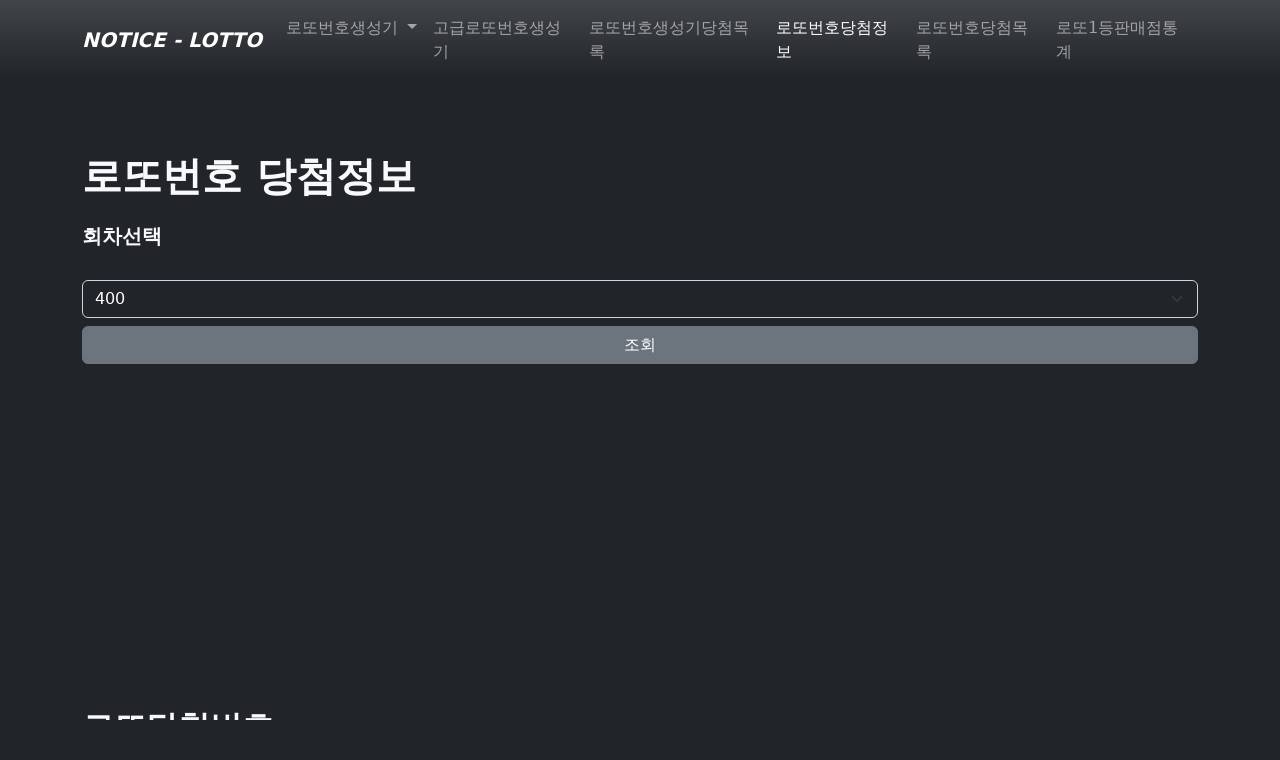

--- FILE ---
content_type: text/html;charset=UTF-8
request_url: https://noticedev.com/lotto/rounds/?roundId=400
body_size: 12509
content:
<!DOCTYPE html>
<html>
<head>
    <!-- Google tag (gtag.js) -->
    <script async src="https://www.googletagmanager.com/gtag/js?id=G-07PXEYF9GQ"></script>
    <script>
        window.dataLayer = window.dataLayer || [];
        function gtag(){dataLayer.push(arguments);}
        gtag('js', new Date());

        gtag('config', 'G-07PXEYF9GQ');
    </script>
    <meta charset="UTF-8">
    <meta name="viewport" content="width=device-width, initial-scale=1, shrink-to-fit=no">
    <meta http-equiv="content-language" content="ko" />

    <link rel="stylesheet" href="https://cdn.jsdelivr.net/npm/bootstrap@5.2.2/dist/css/bootstrap.min.css" integrity="sha384-Zenh87qX5JnK2Jl0vWa8Ck2rdkQ2Bzep5IDxbcnCeuOxjzrPF/et3URy9Bv1WTRi" crossorigin="anonymous">
    <link rel="stylesheet" href="https://cdnjs.cloudflare.com/ajax/libs/font-awesome/4.7.0/css/font-awesome.min.css">
    <link rel="stylesheet" type="text/css" href="/css/style.css">

    <link rel="apple-touch-icon" sizes="120x120" href="/apple-touch-icon.png">
    <link rel="icon" type="image/png" sizes="32x32" href="/favicon-32x32.png">
    <link rel="icon" type="image/png" sizes="16x16" href="/favicon-16x16.png">
    <link rel="manifest" href="/site.webmanifest">
    <link rel="mask-icon" href="/safari-pinned-tab.svg" color="#5bbad5">
    <meta name="msapplication-TileColor" content="#da532c">
    <meta name="theme-color" content="#ffffff">

    <script async src="https://pagead2.googlesyndication.com/pagead/js/adsbygoogle.js?client=ca-pub-7650634137819060"
            crossorigin="anonymous"></script>

    <meta name="naver-site-verification" content="ccc4785c2f5bc48a97f447fd9c9107aeec01e788" />

    <script async custom-element="amp-auto-ads"
            src="https://cdn.ampproject.org/v0/amp-auto-ads-0.1.js">
    </script>

    <script src="https://cdn.jsdelivr.net/npm/bootstrap@5.2.2/dist/js/bootstrap.bundle.min.js" integrity="sha384-OERcA2EqjJCMA+/3y+gxIOqMEjwtxJY7qPCqsdltbNJuaOe923+mo//f6V8Qbsw3" crossorigin="anonymous"></script>
    <script src="https://cdn.jsdelivr.net/npm/@popperjs/core@2.11.6/dist/umd/popper.min.js" integrity="sha384-oBqDVmMz9ATKxIep9tiCxS/Z9fNfEXiDAYTujMAeBAsjFuCZSmKbSSUnQlmh/jp3" crossorigin="anonymous"></script>
    <script src="https://cdn.jsdelivr.net/npm/bootstrap@5.2.2/dist/js/bootstrap.min.js" integrity="sha384-IDwe1+LCz02ROU9k972gdyvl+AESN10+x7tBKgc9I5HFtuNz0wWnPclzo6p9vxnk" crossorigin="anonymous"></script>
    <script src="https://code.jquery.com/jquery-3.6.0.min.js"></script>
    
    <title>로또번호 당첨정보 - Notice Lotto</title>
    <meta name="description" content="로또번호 당첨정보를 최신 회차까지 회차별로 표시합니다. 당첨 순위에 따라 실제 수령할 수 있는 금액을 표시합니다. Notice Lotto"/>
    <meta name="keywords" content="400 로또, 로또번호 당첨정보, 로또 당첨번호, 로또 실수령액, 로또1등 당첨개수"/>
    <meta name="author" content="Notice Dev"/>
    <meta name="og:site_name" content="Notice Lotto"/>
    <meta name="og:title" content="로또번호 당첨정보"/>
    <meta name="og:description" content="로또번호 당첨정보를 최신 회차까지 회차별로 표시합니다. 당첨 순위에 따라 실제 수령할 수 있는 금액을 표시합니다. Notice Lotto"/>
    <meta name="og:type" content="website"/>
    <meta name="og:url" content="https://www.noticedev.com/lotto/rounds/"/>
    <link rel="canonical" href="https://www.noticedev.com/lotto/rounds/"/>
    <!--    <link rel="canonical" th:href="@{|https://www.noticedev.com/lotto/rounds/?roundId=${roundDto.roundId}|}"/>-->

</head>
<body class="bg-dark text-light">

    <amp-auto-ads type="adsense"
                  data-ad-client="ca-pub-7650634137819060">
    </amp-auto-ads>

    <nav class="navbar navbar-expand-md navbar-dark bg-gradient">
        <div class="container">
            <a class="navbar-brand" href="/"><strong><i>NOTICE - LOTTO</i></strong></a>
            <button class="navbar-toggler" type="button" data-bs-toggle="collapse"
                    data-bs-target="#navbarSupportedContent" aria-controls="navbarSupportedContent"
                    aria-expanded="false" aria-label="Toggle navigation">
                <span class="navbar-toggler-icon"></span>
            </button>

            <div class="collapse navbar-collapse" id="navbarSupportedContent">
                <ul class="navbar-nav me-auto mb-2 mb-md-0">
                    <li class="nav-item dropdown">
                        <a class="nav-link dropdown-toggle" href="#" id="navbarGenerator" role="button" data-bs-toggle="dropdown" aria-expanded="false">
                            로또번호생성기
                        </a>
                        <ul class="dropdown-menu bg-dark bg-opacity-75" aria-labelledby="navbarGenerator">
                            <li><a class="dropdown-item text-secondary" href="/lotto/generators/">로또번호생성기</a></li>
                            <li><a class="dropdown-item text-secondary" href="/lotto/generators/include/">로또번호포함생성기</a></li>
                            <li><a class="dropdown-item text-secondary" href="/lotto/generators/except/">로또번호제외생성기</a></li>
                            <li><a class="dropdown-item text-secondary" href="/lotto/generators/multi/">로또번호다수생성기</a></li>
                            <li><a class="dropdown-item text-secondary" href="/lotto/generators/scope/">로또번호범위생성기</a></li>
                        </ul>
                    </li>
                    <li class="nav-item">
                        <a class="nav-link"
                           href="/lotto/generators/expert/">고급로또번호생성기</a>
                    </li>
                    <li class="nav-item">
                        <a class="nav-link"
                           href="/lotto/generators/list/">로또번호생성기당첨목록</a>
                    </li>
                    <li class="nav-item">
                        <a class="nav-link active"
                           href="/lotto/rounds/">로또번호당첨정보</a>
                    </li>
                    <li class="nav-item">
                        <a class="nav-link"
                           href="/lotto/rounds/list/">로또번호당첨목록</a>
                    </li>
                    <li class="nav-item">
                        <a class="nav-link"
                           href="/lotto/stores/">로또1등판매점통계</a>
                    </li>
                </ul>
            </div>
        </div>
    </nav>

    <ins class="kakao_ad_area" style="display:none;"
         data-ad-unit = "DAN-Ul1iyDnejR1Hbp1v"
         data-ad-width = "320"
         data-ad-height = "50"></ins>
    <script type="text/javascript" src="//t1.daumcdn.net/kas/static/ba.min.js" async></script>

    <br><br>
    <div>
    <div class="container">
        <p><h1 class="mt-4 mb-4"><strong><a class="text-decoration-none text-light" href="/lotto/rounds/">로또번호 당첨정보</a></strong></h1></p>
        <div class="form-group mt-3 mb-3">
            <p><h5><strong>회차선택</strong></h5></p>
            <form method="get" action="/lotto/rounds/">
                <div class="input-group mt-2 mb-2">
                    <select name="roundId" id="roundId" class="form-select text-center bg-dark text-white mt-3">
                        <option value="1198">1198</option>
                        <option value="1197">1197</option>
                        <option value="1196">1196</option>
                        <option value="1195">1195</option>
                        <option value="1194">1194</option>
                        <option value="1193">1193</option>
                        <option value="1192">1192</option>
                        <option value="1191">1191</option>
                        <option value="1190">1190</option>
                        <option value="1189">1189</option>
                        <option value="1188">1188</option>
                        <option value="1187">1187</option>
                        <option value="1186">1186</option>
                        <option value="1185">1185</option>
                        <option value="1184">1184</option>
                        <option value="1183">1183</option>
                        <option value="1182">1182</option>
                        <option value="1181">1181</option>
                        <option value="1180">1180</option>
                        <option value="1179">1179</option>
                        <option value="1178">1178</option>
                        <option value="1177">1177</option>
                        <option value="1176">1176</option>
                        <option value="1175">1175</option>
                        <option value="1174">1174</option>
                        <option value="1173">1173</option>
                        <option value="1172">1172</option>
                        <option value="1171">1171</option>
                        <option value="1170">1170</option>
                        <option value="1169">1169</option>
                        <option value="1168">1168</option>
                        <option value="1167">1167</option>
                        <option value="1166">1166</option>
                        <option value="1165">1165</option>
                        <option value="1164">1164</option>
                        <option value="1163">1163</option>
                        <option value="1162">1162</option>
                        <option value="1161">1161</option>
                        <option value="1160">1160</option>
                        <option value="1159">1159</option>
                        <option value="1158">1158</option>
                        <option value="1157">1157</option>
                        <option value="1156">1156</option>
                        <option value="1155">1155</option>
                        <option value="1154">1154</option>
                        <option value="1153">1153</option>
                        <option value="1152">1152</option>
                        <option value="1151">1151</option>
                        <option value="1150">1150</option>
                        <option value="1149">1149</option>
                        <option value="1148">1148</option>
                        <option value="1147">1147</option>
                        <option value="1146">1146</option>
                        <option value="1145">1145</option>
                        <option value="1144">1144</option>
                        <option value="1143">1143</option>
                        <option value="1142">1142</option>
                        <option value="1141">1141</option>
                        <option value="1140">1140</option>
                        <option value="1139">1139</option>
                        <option value="1138">1138</option>
                        <option value="1137">1137</option>
                        <option value="1136">1136</option>
                        <option value="1135">1135</option>
                        <option value="1134">1134</option>
                        <option value="1133">1133</option>
                        <option value="1132">1132</option>
                        <option value="1131">1131</option>
                        <option value="1130">1130</option>
                        <option value="1129">1129</option>
                        <option value="1128">1128</option>
                        <option value="1127">1127</option>
                        <option value="1126">1126</option>
                        <option value="1125">1125</option>
                        <option value="1124">1124</option>
                        <option value="1123">1123</option>
                        <option value="1122">1122</option>
                        <option value="1121">1121</option>
                        <option value="1120">1120</option>
                        <option value="1119">1119</option>
                        <option value="1118">1118</option>
                        <option value="1117">1117</option>
                        <option value="1116">1116</option>
                        <option value="1115">1115</option>
                        <option value="1114">1114</option>
                        <option value="1113">1113</option>
                        <option value="1112">1112</option>
                        <option value="1111">1111</option>
                        <option value="1110">1110</option>
                        <option value="1109">1109</option>
                        <option value="1108">1108</option>
                        <option value="1107">1107</option>
                        <option value="1106">1106</option>
                        <option value="1105">1105</option>
                        <option value="1104">1104</option>
                        <option value="1103">1103</option>
                        <option value="1102">1102</option>
                        <option value="1101">1101</option>
                        <option value="1100">1100</option>
                        <option value="1099">1099</option>
                        <option value="1098">1098</option>
                        <option value="1097">1097</option>
                        <option value="1096">1096</option>
                        <option value="1095">1095</option>
                        <option value="1094">1094</option>
                        <option value="1093">1093</option>
                        <option value="1092">1092</option>
                        <option value="1091">1091</option>
                        <option value="1090">1090</option>
                        <option value="1089">1089</option>
                        <option value="1088">1088</option>
                        <option value="1087">1087</option>
                        <option value="1086">1086</option>
                        <option value="1085">1085</option>
                        <option value="1084">1084</option>
                        <option value="1083">1083</option>
                        <option value="1082">1082</option>
                        <option value="1081">1081</option>
                        <option value="1080">1080</option>
                        <option value="1079">1079</option>
                        <option value="1078">1078</option>
                        <option value="1077">1077</option>
                        <option value="1076">1076</option>
                        <option value="1075">1075</option>
                        <option value="1074">1074</option>
                        <option value="1073">1073</option>
                        <option value="1072">1072</option>
                        <option value="1071">1071</option>
                        <option value="1070">1070</option>
                        <option value="1069">1069</option>
                        <option value="1068">1068</option>
                        <option value="1067">1067</option>
                        <option value="1066">1066</option>
                        <option value="1065">1065</option>
                        <option value="1064">1064</option>
                        <option value="1063">1063</option>
                        <option value="1062">1062</option>
                        <option value="1061">1061</option>
                        <option value="1060">1060</option>
                        <option value="1059">1059</option>
                        <option value="1058">1058</option>
                        <option value="1057">1057</option>
                        <option value="1056">1056</option>
                        <option value="1055">1055</option>
                        <option value="1054">1054</option>
                        <option value="1053">1053</option>
                        <option value="1052">1052</option>
                        <option value="1051">1051</option>
                        <option value="1050">1050</option>
                        <option value="1049">1049</option>
                        <option value="1048">1048</option>
                        <option value="1047">1047</option>
                        <option value="1046">1046</option>
                        <option value="1045">1045</option>
                        <option value="1044">1044</option>
                        <option value="1043">1043</option>
                        <option value="1042">1042</option>
                        <option value="1041">1041</option>
                        <option value="1040">1040</option>
                        <option value="1039">1039</option>
                        <option value="1038">1038</option>
                        <option value="1037">1037</option>
                        <option value="1036">1036</option>
                        <option value="1035">1035</option>
                        <option value="1034">1034</option>
                        <option value="1033">1033</option>
                        <option value="1032">1032</option>
                        <option value="1031">1031</option>
                        <option value="1030">1030</option>
                        <option value="1029">1029</option>
                        <option value="1028">1028</option>
                        <option value="1027">1027</option>
                        <option value="1026">1026</option>
                        <option value="1025">1025</option>
                        <option value="1024">1024</option>
                        <option value="1023">1023</option>
                        <option value="1022">1022</option>
                        <option value="1021">1021</option>
                        <option value="1020">1020</option>
                        <option value="1019">1019</option>
                        <option value="1018">1018</option>
                        <option value="1017">1017</option>
                        <option value="1016">1016</option>
                        <option value="1015">1015</option>
                        <option value="1014">1014</option>
                        <option value="1013">1013</option>
                        <option value="1012">1012</option>
                        <option value="1011">1011</option>
                        <option value="1010">1010</option>
                        <option value="1009">1009</option>
                        <option value="1008">1008</option>
                        <option value="1007">1007</option>
                        <option value="1006">1006</option>
                        <option value="1005">1005</option>
                        <option value="1004">1004</option>
                        <option value="1003">1003</option>
                        <option value="1002">1002</option>
                        <option value="1001">1001</option>
                        <option value="1000">1000</option>
                        <option value="999">999</option>
                        <option value="998">998</option>
                        <option value="997">997</option>
                        <option value="996">996</option>
                        <option value="995">995</option>
                        <option value="994">994</option>
                        <option value="993">993</option>
                        <option value="992">992</option>
                        <option value="991">991</option>
                        <option value="990">990</option>
                        <option value="989">989</option>
                        <option value="988">988</option>
                        <option value="987">987</option>
                        <option value="986">986</option>
                        <option value="985">985</option>
                        <option value="984">984</option>
                        <option value="983">983</option>
                        <option value="982">982</option>
                        <option value="981">981</option>
                        <option value="980">980</option>
                        <option value="979">979</option>
                        <option value="978">978</option>
                        <option value="977">977</option>
                        <option value="976">976</option>
                        <option value="975">975</option>
                        <option value="974">974</option>
                        <option value="973">973</option>
                        <option value="972">972</option>
                        <option value="971">971</option>
                        <option value="970">970</option>
                        <option value="969">969</option>
                        <option value="968">968</option>
                        <option value="967">967</option>
                        <option value="966">966</option>
                        <option value="965">965</option>
                        <option value="964">964</option>
                        <option value="963">963</option>
                        <option value="962">962</option>
                        <option value="961">961</option>
                        <option value="960">960</option>
                        <option value="959">959</option>
                        <option value="958">958</option>
                        <option value="957">957</option>
                        <option value="956">956</option>
                        <option value="955">955</option>
                        <option value="954">954</option>
                        <option value="953">953</option>
                        <option value="952">952</option>
                        <option value="951">951</option>
                        <option value="950">950</option>
                        <option value="949">949</option>
                        <option value="948">948</option>
                        <option value="947">947</option>
                        <option value="946">946</option>
                        <option value="945">945</option>
                        <option value="944">944</option>
                        <option value="943">943</option>
                        <option value="942">942</option>
                        <option value="941">941</option>
                        <option value="940">940</option>
                        <option value="939">939</option>
                        <option value="938">938</option>
                        <option value="937">937</option>
                        <option value="936">936</option>
                        <option value="935">935</option>
                        <option value="934">934</option>
                        <option value="933">933</option>
                        <option value="932">932</option>
                        <option value="931">931</option>
                        <option value="930">930</option>
                        <option value="929">929</option>
                        <option value="928">928</option>
                        <option value="927">927</option>
                        <option value="926">926</option>
                        <option value="925">925</option>
                        <option value="924">924</option>
                        <option value="923">923</option>
                        <option value="922">922</option>
                        <option value="921">921</option>
                        <option value="920">920</option>
                        <option value="919">919</option>
                        <option value="918">918</option>
                        <option value="917">917</option>
                        <option value="916">916</option>
                        <option value="915">915</option>
                        <option value="914">914</option>
                        <option value="913">913</option>
                        <option value="912">912</option>
                        <option value="911">911</option>
                        <option value="910">910</option>
                        <option value="909">909</option>
                        <option value="908">908</option>
                        <option value="907">907</option>
                        <option value="906">906</option>
                        <option value="905">905</option>
                        <option value="904">904</option>
                        <option value="903">903</option>
                        <option value="902">902</option>
                        <option value="901">901</option>
                        <option value="900">900</option>
                        <option value="899">899</option>
                        <option value="898">898</option>
                        <option value="897">897</option>
                        <option value="896">896</option>
                        <option value="895">895</option>
                        <option value="894">894</option>
                        <option value="893">893</option>
                        <option value="892">892</option>
                        <option value="891">891</option>
                        <option value="890">890</option>
                        <option value="889">889</option>
                        <option value="888">888</option>
                        <option value="887">887</option>
                        <option value="886">886</option>
                        <option value="885">885</option>
                        <option value="884">884</option>
                        <option value="883">883</option>
                        <option value="882">882</option>
                        <option value="881">881</option>
                        <option value="880">880</option>
                        <option value="879">879</option>
                        <option value="878">878</option>
                        <option value="877">877</option>
                        <option value="876">876</option>
                        <option value="875">875</option>
                        <option value="874">874</option>
                        <option value="873">873</option>
                        <option value="872">872</option>
                        <option value="871">871</option>
                        <option value="870">870</option>
                        <option value="869">869</option>
                        <option value="868">868</option>
                        <option value="867">867</option>
                        <option value="866">866</option>
                        <option value="865">865</option>
                        <option value="864">864</option>
                        <option value="863">863</option>
                        <option value="862">862</option>
                        <option value="861">861</option>
                        <option value="860">860</option>
                        <option value="859">859</option>
                        <option value="858">858</option>
                        <option value="857">857</option>
                        <option value="856">856</option>
                        <option value="855">855</option>
                        <option value="854">854</option>
                        <option value="853">853</option>
                        <option value="852">852</option>
                        <option value="851">851</option>
                        <option value="850">850</option>
                        <option value="849">849</option>
                        <option value="848">848</option>
                        <option value="847">847</option>
                        <option value="846">846</option>
                        <option value="845">845</option>
                        <option value="844">844</option>
                        <option value="843">843</option>
                        <option value="842">842</option>
                        <option value="841">841</option>
                        <option value="840">840</option>
                        <option value="839">839</option>
                        <option value="838">838</option>
                        <option value="837">837</option>
                        <option value="836">836</option>
                        <option value="835">835</option>
                        <option value="834">834</option>
                        <option value="833">833</option>
                        <option value="832">832</option>
                        <option value="831">831</option>
                        <option value="830">830</option>
                        <option value="829">829</option>
                        <option value="828">828</option>
                        <option value="827">827</option>
                        <option value="826">826</option>
                        <option value="825">825</option>
                        <option value="824">824</option>
                        <option value="823">823</option>
                        <option value="822">822</option>
                        <option value="821">821</option>
                        <option value="820">820</option>
                        <option value="819">819</option>
                        <option value="818">818</option>
                        <option value="817">817</option>
                        <option value="816">816</option>
                        <option value="815">815</option>
                        <option value="814">814</option>
                        <option value="813">813</option>
                        <option value="812">812</option>
                        <option value="811">811</option>
                        <option value="810">810</option>
                        <option value="809">809</option>
                        <option value="808">808</option>
                        <option value="807">807</option>
                        <option value="806">806</option>
                        <option value="805">805</option>
                        <option value="804">804</option>
                        <option value="803">803</option>
                        <option value="802">802</option>
                        <option value="801">801</option>
                        <option value="800">800</option>
                        <option value="799">799</option>
                        <option value="798">798</option>
                        <option value="797">797</option>
                        <option value="796">796</option>
                        <option value="795">795</option>
                        <option value="794">794</option>
                        <option value="793">793</option>
                        <option value="792">792</option>
                        <option value="791">791</option>
                        <option value="790">790</option>
                        <option value="789">789</option>
                        <option value="788">788</option>
                        <option value="787">787</option>
                        <option value="786">786</option>
                        <option value="785">785</option>
                        <option value="784">784</option>
                        <option value="783">783</option>
                        <option value="782">782</option>
                        <option value="781">781</option>
                        <option value="780">780</option>
                        <option value="779">779</option>
                        <option value="778">778</option>
                        <option value="777">777</option>
                        <option value="776">776</option>
                        <option value="775">775</option>
                        <option value="774">774</option>
                        <option value="773">773</option>
                        <option value="772">772</option>
                        <option value="771">771</option>
                        <option value="770">770</option>
                        <option value="769">769</option>
                        <option value="768">768</option>
                        <option value="767">767</option>
                        <option value="766">766</option>
                        <option value="765">765</option>
                        <option value="764">764</option>
                        <option value="763">763</option>
                        <option value="762">762</option>
                        <option value="761">761</option>
                        <option value="760">760</option>
                        <option value="759">759</option>
                        <option value="758">758</option>
                        <option value="757">757</option>
                        <option value="756">756</option>
                        <option value="755">755</option>
                        <option value="754">754</option>
                        <option value="753">753</option>
                        <option value="752">752</option>
                        <option value="751">751</option>
                        <option value="750">750</option>
                        <option value="749">749</option>
                        <option value="748">748</option>
                        <option value="747">747</option>
                        <option value="746">746</option>
                        <option value="745">745</option>
                        <option value="744">744</option>
                        <option value="743">743</option>
                        <option value="742">742</option>
                        <option value="741">741</option>
                        <option value="740">740</option>
                        <option value="739">739</option>
                        <option value="738">738</option>
                        <option value="737">737</option>
                        <option value="736">736</option>
                        <option value="735">735</option>
                        <option value="734">734</option>
                        <option value="733">733</option>
                        <option value="732">732</option>
                        <option value="731">731</option>
                        <option value="730">730</option>
                        <option value="729">729</option>
                        <option value="728">728</option>
                        <option value="727">727</option>
                        <option value="726">726</option>
                        <option value="725">725</option>
                        <option value="724">724</option>
                        <option value="723">723</option>
                        <option value="722">722</option>
                        <option value="721">721</option>
                        <option value="720">720</option>
                        <option value="719">719</option>
                        <option value="718">718</option>
                        <option value="717">717</option>
                        <option value="716">716</option>
                        <option value="715">715</option>
                        <option value="714">714</option>
                        <option value="713">713</option>
                        <option value="712">712</option>
                        <option value="711">711</option>
                        <option value="710">710</option>
                        <option value="709">709</option>
                        <option value="708">708</option>
                        <option value="707">707</option>
                        <option value="706">706</option>
                        <option value="705">705</option>
                        <option value="704">704</option>
                        <option value="703">703</option>
                        <option value="702">702</option>
                        <option value="701">701</option>
                        <option value="700">700</option>
                        <option value="699">699</option>
                        <option value="698">698</option>
                        <option value="697">697</option>
                        <option value="696">696</option>
                        <option value="695">695</option>
                        <option value="694">694</option>
                        <option value="693">693</option>
                        <option value="692">692</option>
                        <option value="691">691</option>
                        <option value="690">690</option>
                        <option value="689">689</option>
                        <option value="688">688</option>
                        <option value="687">687</option>
                        <option value="686">686</option>
                        <option value="685">685</option>
                        <option value="684">684</option>
                        <option value="683">683</option>
                        <option value="682">682</option>
                        <option value="681">681</option>
                        <option value="680">680</option>
                        <option value="679">679</option>
                        <option value="678">678</option>
                        <option value="677">677</option>
                        <option value="676">676</option>
                        <option value="675">675</option>
                        <option value="674">674</option>
                        <option value="673">673</option>
                        <option value="672">672</option>
                        <option value="671">671</option>
                        <option value="670">670</option>
                        <option value="669">669</option>
                        <option value="668">668</option>
                        <option value="667">667</option>
                        <option value="666">666</option>
                        <option value="665">665</option>
                        <option value="664">664</option>
                        <option value="663">663</option>
                        <option value="662">662</option>
                        <option value="661">661</option>
                        <option value="660">660</option>
                        <option value="659">659</option>
                        <option value="658">658</option>
                        <option value="657">657</option>
                        <option value="656">656</option>
                        <option value="655">655</option>
                        <option value="654">654</option>
                        <option value="653">653</option>
                        <option value="652">652</option>
                        <option value="651">651</option>
                        <option value="650">650</option>
                        <option value="649">649</option>
                        <option value="648">648</option>
                        <option value="647">647</option>
                        <option value="646">646</option>
                        <option value="645">645</option>
                        <option value="644">644</option>
                        <option value="643">643</option>
                        <option value="642">642</option>
                        <option value="641">641</option>
                        <option value="640">640</option>
                        <option value="639">639</option>
                        <option value="638">638</option>
                        <option value="637">637</option>
                        <option value="636">636</option>
                        <option value="635">635</option>
                        <option value="634">634</option>
                        <option value="633">633</option>
                        <option value="632">632</option>
                        <option value="631">631</option>
                        <option value="630">630</option>
                        <option value="629">629</option>
                        <option value="628">628</option>
                        <option value="627">627</option>
                        <option value="626">626</option>
                        <option value="625">625</option>
                        <option value="624">624</option>
                        <option value="623">623</option>
                        <option value="622">622</option>
                        <option value="621">621</option>
                        <option value="620">620</option>
                        <option value="619">619</option>
                        <option value="618">618</option>
                        <option value="617">617</option>
                        <option value="616">616</option>
                        <option value="615">615</option>
                        <option value="614">614</option>
                        <option value="613">613</option>
                        <option value="612">612</option>
                        <option value="611">611</option>
                        <option value="610">610</option>
                        <option value="609">609</option>
                        <option value="608">608</option>
                        <option value="607">607</option>
                        <option value="606">606</option>
                        <option value="605">605</option>
                        <option value="604">604</option>
                        <option value="603">603</option>
                        <option value="602">602</option>
                        <option value="601">601</option>
                        <option value="600">600</option>
                        <option value="599">599</option>
                        <option value="598">598</option>
                        <option value="597">597</option>
                        <option value="596">596</option>
                        <option value="595">595</option>
                        <option value="594">594</option>
                        <option value="593">593</option>
                        <option value="592">592</option>
                        <option value="591">591</option>
                        <option value="590">590</option>
                        <option value="589">589</option>
                        <option value="588">588</option>
                        <option value="587">587</option>
                        <option value="586">586</option>
                        <option value="585">585</option>
                        <option value="584">584</option>
                        <option value="583">583</option>
                        <option value="582">582</option>
                        <option value="581">581</option>
                        <option value="580">580</option>
                        <option value="579">579</option>
                        <option value="578">578</option>
                        <option value="577">577</option>
                        <option value="576">576</option>
                        <option value="575">575</option>
                        <option value="574">574</option>
                        <option value="573">573</option>
                        <option value="572">572</option>
                        <option value="571">571</option>
                        <option value="570">570</option>
                        <option value="569">569</option>
                        <option value="568">568</option>
                        <option value="567">567</option>
                        <option value="566">566</option>
                        <option value="565">565</option>
                        <option value="564">564</option>
                        <option value="563">563</option>
                        <option value="562">562</option>
                        <option value="561">561</option>
                        <option value="560">560</option>
                        <option value="559">559</option>
                        <option value="558">558</option>
                        <option value="557">557</option>
                        <option value="556">556</option>
                        <option value="555">555</option>
                        <option value="554">554</option>
                        <option value="553">553</option>
                        <option value="552">552</option>
                        <option value="551">551</option>
                        <option value="550">550</option>
                        <option value="549">549</option>
                        <option value="548">548</option>
                        <option value="547">547</option>
                        <option value="546">546</option>
                        <option value="545">545</option>
                        <option value="544">544</option>
                        <option value="543">543</option>
                        <option value="542">542</option>
                        <option value="541">541</option>
                        <option value="540">540</option>
                        <option value="539">539</option>
                        <option value="538">538</option>
                        <option value="537">537</option>
                        <option value="536">536</option>
                        <option value="535">535</option>
                        <option value="534">534</option>
                        <option value="533">533</option>
                        <option value="532">532</option>
                        <option value="531">531</option>
                        <option value="530">530</option>
                        <option value="529">529</option>
                        <option value="528">528</option>
                        <option value="527">527</option>
                        <option value="526">526</option>
                        <option value="525">525</option>
                        <option value="524">524</option>
                        <option value="523">523</option>
                        <option value="522">522</option>
                        <option value="521">521</option>
                        <option value="520">520</option>
                        <option value="519">519</option>
                        <option value="518">518</option>
                        <option value="517">517</option>
                        <option value="516">516</option>
                        <option value="515">515</option>
                        <option value="514">514</option>
                        <option value="513">513</option>
                        <option value="512">512</option>
                        <option value="511">511</option>
                        <option value="510">510</option>
                        <option value="509">509</option>
                        <option value="508">508</option>
                        <option value="507">507</option>
                        <option value="506">506</option>
                        <option value="505">505</option>
                        <option value="504">504</option>
                        <option value="503">503</option>
                        <option value="502">502</option>
                        <option value="501">501</option>
                        <option value="500">500</option>
                        <option value="499">499</option>
                        <option value="498">498</option>
                        <option value="497">497</option>
                        <option value="496">496</option>
                        <option value="495">495</option>
                        <option value="494">494</option>
                        <option value="493">493</option>
                        <option value="492">492</option>
                        <option value="491">491</option>
                        <option value="490">490</option>
                        <option value="489">489</option>
                        <option value="488">488</option>
                        <option value="487">487</option>
                        <option value="486">486</option>
                        <option value="485">485</option>
                        <option value="484">484</option>
                        <option value="483">483</option>
                        <option value="482">482</option>
                        <option value="481">481</option>
                        <option value="480">480</option>
                        <option value="479">479</option>
                        <option value="478">478</option>
                        <option value="477">477</option>
                        <option value="476">476</option>
                        <option value="475">475</option>
                        <option value="474">474</option>
                        <option value="473">473</option>
                        <option value="472">472</option>
                        <option value="471">471</option>
                        <option value="470">470</option>
                        <option value="469">469</option>
                        <option value="468">468</option>
                        <option value="467">467</option>
                        <option value="466">466</option>
                        <option value="465">465</option>
                        <option value="464">464</option>
                        <option value="463">463</option>
                        <option value="462">462</option>
                        <option value="461">461</option>
                        <option value="460">460</option>
                        <option value="459">459</option>
                        <option value="458">458</option>
                        <option value="457">457</option>
                        <option value="456">456</option>
                        <option value="455">455</option>
                        <option value="454">454</option>
                        <option value="453">453</option>
                        <option value="452">452</option>
                        <option value="451">451</option>
                        <option value="450">450</option>
                        <option value="449">449</option>
                        <option value="448">448</option>
                        <option value="447">447</option>
                        <option value="446">446</option>
                        <option value="445">445</option>
                        <option value="444">444</option>
                        <option value="443">443</option>
                        <option value="442">442</option>
                        <option value="441">441</option>
                        <option value="440">440</option>
                        <option value="439">439</option>
                        <option value="438">438</option>
                        <option value="437">437</option>
                        <option value="436">436</option>
                        <option value="435">435</option>
                        <option value="434">434</option>
                        <option value="433">433</option>
                        <option value="432">432</option>
                        <option value="431">431</option>
                        <option value="430">430</option>
                        <option value="429">429</option>
                        <option value="428">428</option>
                        <option value="427">427</option>
                        <option value="426">426</option>
                        <option value="425">425</option>
                        <option value="424">424</option>
                        <option value="423">423</option>
                        <option value="422">422</option>
                        <option value="421">421</option>
                        <option value="420">420</option>
                        <option value="419">419</option>
                        <option value="418">418</option>
                        <option value="417">417</option>
                        <option value="416">416</option>
                        <option value="415">415</option>
                        <option value="414">414</option>
                        <option value="413">413</option>
                        <option value="412">412</option>
                        <option value="411">411</option>
                        <option value="410">410</option>
                        <option value="409">409</option>
                        <option value="408">408</option>
                        <option value="407">407</option>
                        <option value="406">406</option>
                        <option value="405">405</option>
                        <option value="404">404</option>
                        <option value="403">403</option>
                        <option value="402">402</option>
                        <option value="401">401</option>
                        <option value="400" selected="selected">400</option>
                        <option value="399">399</option>
                        <option value="398">398</option>
                        <option value="397">397</option>
                        <option value="396">396</option>
                        <option value="395">395</option>
                        <option value="394">394</option>
                        <option value="393">393</option>
                        <option value="392">392</option>
                        <option value="391">391</option>
                        <option value="390">390</option>
                        <option value="389">389</option>
                        <option value="388">388</option>
                        <option value="387">387</option>
                        <option value="386">386</option>
                        <option value="385">385</option>
                        <option value="384">384</option>
                        <option value="383">383</option>
                        <option value="382">382</option>
                        <option value="381">381</option>
                        <option value="380">380</option>
                        <option value="379">379</option>
                        <option value="378">378</option>
                        <option value="377">377</option>
                        <option value="376">376</option>
                        <option value="375">375</option>
                        <option value="374">374</option>
                        <option value="373">373</option>
                        <option value="372">372</option>
                        <option value="371">371</option>
                        <option value="370">370</option>
                        <option value="369">369</option>
                        <option value="368">368</option>
                        <option value="367">367</option>
                        <option value="366">366</option>
                        <option value="365">365</option>
                        <option value="364">364</option>
                        <option value="363">363</option>
                        <option value="362">362</option>
                        <option value="361">361</option>
                        <option value="360">360</option>
                        <option value="359">359</option>
                        <option value="358">358</option>
                        <option value="357">357</option>
                        <option value="356">356</option>
                        <option value="355">355</option>
                        <option value="354">354</option>
                        <option value="353">353</option>
                        <option value="352">352</option>
                        <option value="351">351</option>
                        <option value="350">350</option>
                        <option value="349">349</option>
                        <option value="348">348</option>
                        <option value="347">347</option>
                        <option value="346">346</option>
                        <option value="345">345</option>
                        <option value="344">344</option>
                        <option value="343">343</option>
                        <option value="342">342</option>
                        <option value="341">341</option>
                        <option value="340">340</option>
                        <option value="339">339</option>
                        <option value="338">338</option>
                        <option value="337">337</option>
                        <option value="336">336</option>
                        <option value="335">335</option>
                        <option value="334">334</option>
                        <option value="333">333</option>
                        <option value="332">332</option>
                        <option value="331">331</option>
                        <option value="330">330</option>
                        <option value="329">329</option>
                        <option value="328">328</option>
                        <option value="327">327</option>
                        <option value="326">326</option>
                        <option value="325">325</option>
                        <option value="324">324</option>
                        <option value="323">323</option>
                        <option value="322">322</option>
                        <option value="321">321</option>
                        <option value="320">320</option>
                        <option value="319">319</option>
                        <option value="318">318</option>
                        <option value="317">317</option>
                        <option value="316">316</option>
                        <option value="315">315</option>
                        <option value="314">314</option>
                        <option value="313">313</option>
                        <option value="312">312</option>
                        <option value="311">311</option>
                        <option value="310">310</option>
                        <option value="309">309</option>
                        <option value="308">308</option>
                        <option value="307">307</option>
                        <option value="306">306</option>
                        <option value="305">305</option>
                        <option value="304">304</option>
                        <option value="303">303</option>
                        <option value="302">302</option>
                        <option value="301">301</option>
                        <option value="300">300</option>
                        <option value="299">299</option>
                        <option value="298">298</option>
                        <option value="297">297</option>
                        <option value="296">296</option>
                        <option value="295">295</option>
                        <option value="294">294</option>
                        <option value="293">293</option>
                        <option value="292">292</option>
                        <option value="291">291</option>
                        <option value="290">290</option>
                        <option value="289">289</option>
                        <option value="288">288</option>
                        <option value="287">287</option>
                        <option value="286">286</option>
                        <option value="285">285</option>
                        <option value="284">284</option>
                        <option value="283">283</option>
                        <option value="282">282</option>
                        <option value="281">281</option>
                        <option value="280">280</option>
                        <option value="279">279</option>
                        <option value="278">278</option>
                        <option value="277">277</option>
                        <option value="276">276</option>
                        <option value="275">275</option>
                        <option value="274">274</option>
                        <option value="273">273</option>
                        <option value="272">272</option>
                        <option value="271">271</option>
                        <option value="270">270</option>
                        <option value="269">269</option>
                        <option value="268">268</option>
                        <option value="267">267</option>
                        <option value="266">266</option>
                        <option value="265">265</option>
                        <option value="264">264</option>
                        <option value="263">263</option>
                        <option value="262">262</option>
                        <option value="261">261</option>
                        <option value="260">260</option>
                        <option value="259">259</option>
                        <option value="258">258</option>
                        <option value="257">257</option>
                        <option value="256">256</option>
                        <option value="255">255</option>
                        <option value="254">254</option>
                        <option value="253">253</option>
                        <option value="252">252</option>
                        <option value="251">251</option>
                        <option value="250">250</option>
                        <option value="249">249</option>
                        <option value="248">248</option>
                        <option value="247">247</option>
                        <option value="246">246</option>
                        <option value="245">245</option>
                        <option value="244">244</option>
                        <option value="243">243</option>
                        <option value="242">242</option>
                        <option value="241">241</option>
                        <option value="240">240</option>
                        <option value="239">239</option>
                        <option value="238">238</option>
                        <option value="237">237</option>
                        <option value="236">236</option>
                        <option value="235">235</option>
                        <option value="234">234</option>
                        <option value="233">233</option>
                        <option value="232">232</option>
                        <option value="231">231</option>
                        <option value="230">230</option>
                        <option value="229">229</option>
                        <option value="228">228</option>
                        <option value="227">227</option>
                        <option value="226">226</option>
                        <option value="225">225</option>
                        <option value="224">224</option>
                        <option value="223">223</option>
                        <option value="222">222</option>
                        <option value="221">221</option>
                        <option value="220">220</option>
                        <option value="219">219</option>
                        <option value="218">218</option>
                        <option value="217">217</option>
                        <option value="216">216</option>
                        <option value="215">215</option>
                        <option value="214">214</option>
                        <option value="213">213</option>
                        <option value="212">212</option>
                        <option value="211">211</option>
                        <option value="210">210</option>
                        <option value="209">209</option>
                        <option value="208">208</option>
                        <option value="207">207</option>
                        <option value="206">206</option>
                        <option value="205">205</option>
                        <option value="204">204</option>
                        <option value="203">203</option>
                        <option value="202">202</option>
                        <option value="201">201</option>
                        <option value="200">200</option>
                        <option value="199">199</option>
                        <option value="198">198</option>
                        <option value="197">197</option>
                        <option value="196">196</option>
                        <option value="195">195</option>
                        <option value="194">194</option>
                        <option value="193">193</option>
                        <option value="192">192</option>
                        <option value="191">191</option>
                        <option value="190">190</option>
                        <option value="189">189</option>
                        <option value="188">188</option>
                        <option value="187">187</option>
                        <option value="186">186</option>
                        <option value="185">185</option>
                        <option value="184">184</option>
                        <option value="183">183</option>
                        <option value="182">182</option>
                        <option value="181">181</option>
                        <option value="180">180</option>
                        <option value="179">179</option>
                        <option value="178">178</option>
                        <option value="177">177</option>
                        <option value="176">176</option>
                        <option value="175">175</option>
                        <option value="174">174</option>
                        <option value="173">173</option>
                        <option value="172">172</option>
                        <option value="171">171</option>
                        <option value="170">170</option>
                        <option value="169">169</option>
                        <option value="168">168</option>
                        <option value="167">167</option>
                        <option value="166">166</option>
                        <option value="165">165</option>
                        <option value="164">164</option>
                        <option value="163">163</option>
                        <option value="162">162</option>
                        <option value="161">161</option>
                        <option value="160">160</option>
                        <option value="159">159</option>
                        <option value="158">158</option>
                        <option value="157">157</option>
                        <option value="156">156</option>
                        <option value="155">155</option>
                        <option value="154">154</option>
                        <option value="153">153</option>
                        <option value="152">152</option>
                        <option value="151">151</option>
                        <option value="150">150</option>
                        <option value="149">149</option>
                        <option value="148">148</option>
                        <option value="147">147</option>
                        <option value="146">146</option>
                        <option value="145">145</option>
                        <option value="144">144</option>
                        <option value="143">143</option>
                        <option value="142">142</option>
                        <option value="141">141</option>
                        <option value="140">140</option>
                        <option value="139">139</option>
                        <option value="138">138</option>
                        <option value="137">137</option>
                        <option value="136">136</option>
                        <option value="135">135</option>
                        <option value="134">134</option>
                        <option value="133">133</option>
                        <option value="132">132</option>
                        <option value="131">131</option>
                        <option value="130">130</option>
                        <option value="129">129</option>
                        <option value="128">128</option>
                        <option value="127">127</option>
                        <option value="126">126</option>
                        <option value="125">125</option>
                        <option value="124">124</option>
                        <option value="123">123</option>
                        <option value="122">122</option>
                        <option value="121">121</option>
                        <option value="120">120</option>
                        <option value="119">119</option>
                        <option value="118">118</option>
                        <option value="117">117</option>
                        <option value="116">116</option>
                        <option value="115">115</option>
                        <option value="114">114</option>
                        <option value="113">113</option>
                        <option value="112">112</option>
                        <option value="111">111</option>
                        <option value="110">110</option>
                        <option value="109">109</option>
                        <option value="108">108</option>
                        <option value="107">107</option>
                        <option value="106">106</option>
                        <option value="105">105</option>
                        <option value="104">104</option>
                        <option value="103">103</option>
                        <option value="102">102</option>
                        <option value="101">101</option>
                        <option value="100">100</option>
                        <option value="99">99</option>
                        <option value="98">98</option>
                        <option value="97">97</option>
                        <option value="96">96</option>
                        <option value="95">95</option>
                        <option value="94">94</option>
                        <option value="93">93</option>
                        <option value="92">92</option>
                        <option value="91">91</option>
                        <option value="90">90</option>
                        <option value="89">89</option>
                        <option value="88">88</option>
                        <option value="87">87</option>
                        <option value="86">86</option>
                        <option value="85">85</option>
                        <option value="84">84</option>
                        <option value="83">83</option>
                        <option value="82">82</option>
                        <option value="81">81</option>
                        <option value="80">80</option>
                        <option value="79">79</option>
                        <option value="78">78</option>
                        <option value="77">77</option>
                        <option value="76">76</option>
                        <option value="75">75</option>
                        <option value="74">74</option>
                        <option value="73">73</option>
                        <option value="72">72</option>
                        <option value="71">71</option>
                        <option value="70">70</option>
                        <option value="69">69</option>
                        <option value="68">68</option>
                        <option value="67">67</option>
                        <option value="66">66</option>
                        <option value="65">65</option>
                        <option value="64">64</option>
                        <option value="63">63</option>
                        <option value="62">62</option>
                        <option value="61">61</option>
                        <option value="60">60</option>
                        <option value="59">59</option>
                        <option value="58">58</option>
                        <option value="57">57</option>
                        <option value="56">56</option>
                        <option value="55">55</option>
                        <option value="54">54</option>
                        <option value="53">53</option>
                        <option value="52">52</option>
                        <option value="51">51</option>
                        <option value="50">50</option>
                        <option value="49">49</option>
                        <option value="48">48</option>
                        <option value="47">47</option>
                        <option value="46">46</option>
                        <option value="45">45</option>
                        <option value="44">44</option>
                        <option value="43">43</option>
                        <option value="42">42</option>
                        <option value="41">41</option>
                        <option value="40">40</option>
                        <option value="39">39</option>
                        <option value="38">38</option>
                        <option value="37">37</option>
                        <option value="36">36</option>
                        <option value="35">35</option>
                        <option value="34">34</option>
                        <option value="33">33</option>
                        <option value="32">32</option>
                        <option value="31">31</option>
                        <option value="30">30</option>
                        <option value="29">29</option>
                        <option value="28">28</option>
                        <option value="27">27</option>
                        <option value="26">26</option>
                        <option value="25">25</option>
                        <option value="24">24</option>
                        <option value="23">23</option>
                        <option value="22">22</option>
                        <option value="21">21</option>
                        <option value="20">20</option>
                        <option value="19">19</option>
                        <option value="18">18</option>
                        <option value="17">17</option>
                        <option value="16">16</option>
                        <option value="15">15</option>
                        <option value="14">14</option>
                        <option value="13">13</option>
                        <option value="12">12</option>
                        <option value="11">11</option>
                        <option value="10">10</option>
                        <option value="9">9</option>
                        <option value="8">8</option>
                        <option value="7">7</option>
                        <option value="6">6</option>
                        <option value="5">5</option>
                        <option value="4">4</option>
                        <option value="3">3</option>
                        <option value="2">2</option>
                        <option value="1">1</option>
                    </select>
                </div>
                <div class="d-grid">
                    <button class="btn btn-secondary" type="submit">조회</button>
                </div>
            </form>
        </div>


        <div class="mt-5 mb-3">
            <p><h2><strong>로또당첨번호</strong></h2></p>
            <div class="card bg-secondary text-center mt-3 mb-3">
                <div class="card-header bg-dark bg-opacity-50">
                    <strong>400 회 (추첨일 : 2010년 07월 31일)</strong>
                </div>
                <div class="card-body bg-dark bg-opacity-75 clearfix">
                    
                        <div class="d-inline-block number-circle bg-warning">
                            <strong>9</strong>
                        </div>
                        
                        
                        
                        
                    
                        
                        
                        <div class="d-inline-block number-circle bg-danger">
                            <strong>21</strong>
                        </div>
                        
                        
                    
                        
                        
                        <div class="d-inline-block number-circle bg-danger">
                            <strong>27</strong>
                        </div>
                        
                        
                    
                        
                        
                        
                        <div class="d-inline-block number-circle bg-secondary">
                            <strong>34</strong>
                        </div>
                        
                    
                        
                        
                        
                        
                        <div class="d-inline-block number-circle bg-success">
                            <strong>41</strong>
                        </div>
                    
                        
                        
                        
                        
                        <div class="d-inline-block number-circle bg-success">
                            <strong>43</strong>
                        </div>
                    
                    <div class="d-inline-block pr-5 pl-5">
                        &nbsp;<i class="fa fa-plus"></i>&nbsp;
                    </div>
                    
                        <div class="d-inline-block number-circle bg-warning">
                            <strong>2</strong>
                        </div>
                        
                        
                        
                        
                    
                </div>
            </div>
        </div>

        <div class="mb-5 mt-3">
            <p><h2><strong>로또당첨정보</strong></h2></p>
            <table class="table table-striped-columns table-hover table-secondary mb-2 mt-2">
                <thead>
                <tr class="table-dark text-center table-opacity-50">
                    <th scope="col">순위</th>
                    <th scope="col">총 당첨금액</th>
                    <th scope="col">총 당첨수</th>
                    <th scope="col">게임당 당첨금액</th>
                    <th scope="col">게임당 실수령액</th>
                </tr>
                </thead>
                <tbody>
                <tr>
                    <th scope="row" class="table-dark text-center">1</th>
                    <td class="table-dark text-end">10,679,337,300</td>
                    <td class="table-dark text-end">4</td>
                    <td class="table-dark text-end">2,669,834,325</td>
                    
                    
                    <td class="table-dark text-end">1,788,788,997</td>
                </tr>
                <tr>
                    <th scope="row" class="table-dark text-center">2</th>
                    <td class="table-dark text-end">1,779,889,560</td>
                    <td class="table-dark text-end">30</td>
                    <td class="table-dark text-end">59,329,652</td>
                    
                    <td class="table-dark text-end">46,277,129</td>
                    
                </tr>
                <tr>
                    <th scope="row" class="table-dark text-center">3</th>
                    <td class="table-dark text-end">1,779,889,980</td>
                    <td class="table-dark text-end">1,254</td>
                    <td class="table-dark text-end">1,419,370</td>
                    
                    <td class="table-dark text-end">1,107,109</td>
                    
                </tr>
                <tr>
                    <th scope="row" class="table-dark text-center">4</th>
                    <td class="table-dark text-end">3,559,815,072</td>
                    <td class="table-dark text-end">59,141</td>
                    <td class="table-dark text-end">60,192</td>
                    
                    <td class="table-dark text-end">46,950</td>
                    
                </tr>
                <tr>
                    <th scope="row" class="table-dark text-center">5</th>
                    <td class="table-dark text-end">4,890,970,000</td>
                    <td class="table-dark text-end">978,194</td>
                    <td class="table-dark text-end">5,000</td>
                    <td class="table-dark text-end">5,000</td>
                    
                    
                </tr>
                </tbody>
            </table>
        </div>

        <div class="mt-4 mb-4">
            <p><h3><strong>로또 당첨기준 및 지급기한</strong></h3></p>
            <div class="card-text bg-dark border rounded text-start mt-3 mb-3">
                <div class="m-4 mt-2 mb-2">1등 : 당첨번호 6개 숫자일치</div>
                <div class="m-4 mt-2 mb-2">2등 : 당첨번호 5개 숫자일치 + 보너스 숫자일치</div>
                <div class="m-4 mt-2 mb-2">3등 : 당첨번호 5개 숫자일치</div>
                <div class="m-4 mt-2 mb-2">4등 : 당첨번호 4개 숫자일치</div>
                <div class="m-4 mt-2 mb-2">5등 : 당첨번호 3개 숫자일치</div>
                <div class="m-4 mt-2 mb-2">당첨급 지급기한 : 지급개시일로부터 1년(휴일인 경우 익영업일)</div>
                <div class="m-4 mt-2 mb-2">자세한 정보는 아래 버튼으로 이동하여 동행복권 사이트에서 확인 가능(출처 - 동행복권)</div>
            </div>
        </div>

        <div class="mt-3 mb-5">
            <div class="d-grid">
                <a class="btn btn-secondary text-decoration-none text-light text-center"
                   href="https://dhlottery.co.kr/gameResult.do?method=byWin" target="_blank">동행복권 로또당첨번호 바로가기</a>
            </div>
        </div>

        <div class="mt-5 mb-5">
            <p><h4 class="mt-3 mb-3"><strong>로또번호 당첨 관련 링크</strong></h4></p>
            <div class="d-grid mt-2 mb-2">
                <a class="btn btn-secondary text-decoration-none text-light text-center"
                   href="/lotto/rounds/list/">로또번호 당첨목록 바로가기</a>
            </div>
            <div class="d-grid mt-2 mb-2">
                <a class="btn btn-secondary text-decoration-none text-light text-center"
                   href="/lotto/stores/">로또 1등 판매점 통계 바로가기</a>
            </div>
        </div>
    </div>
</div>


    


    <div>

    <footer class="bg-dark bg-gradient text-center text-white position-bottom">
        <!-- Grid container -->
        <div class="container p-4 pb-0">
            <!-- Section: Social media -->
            <section class="mb-4">
                <!-- Facebook -->
                <a class="btn btn-outline-secondary btn-floating m-1" href="#!"
                   onclick="javascript:shareSns('facebook');" role="button">
                    <img src="/image/facebook.png" alt="facebook 에 현재 페이지를 공유"></a>
                <!--                    <i class="fa fa-facebook-f"></i></a>-->

                <!-- Twitter -->
                <a class="btn btn-outline-secondary btn-floating m-1" href="#!" onclick="javascript:shareTwitter();"
                   role="button">
                    <img src="/image/twitter.png" alt="twitter 에 현재 페이지를 공유"></a>
                <!--                    <i class="fa fa-twitter"></i></a>-->

                <!-- Kakao -->
                <a class="btn btn-outline-secondary btn-floating m-1" id="btnKakao" href="#!" onclick="javascript:shareKakao();" role="button">
                    <img src="/image/kakao.png" alt="kakao 에 현재 페이지를 공유"></a>
                <!--                    <i class="fa fa-instagram"></i></a>-->

                <!-- Band -->
                <a class="btn btn-outline-secondary btn-floating m-1" href="#!" onclick="javascript:shareSns('band');"
                   role="button">
                    <img src="/image/band.png" alt="band 에 현재 페이지를 공유"></a>
                <!--                    <i class="fa fa-google"></i></a>-->

                <!-- Naver -->
                <a class="btn btn-outline-secondary btn-floating m-1" href="#!" onclick="javascript:shareNaver();"
                   role="button">
                    <img src="/image/naver.png" alt="naver 에 현재 페이지를 공유"></a>
                <!--                    <i class="fa fa-github"></i></a>-->
            </section>
            <!-- Section: Social media -->
        </div>
        <!-- Grid container -->

        <!-- Copyright -->
        <div class="text-center p-3" style="background-color: rgba(0, 0, 0, 0.2);">
            Copyright 2023. Notice Dev. All rights Reserved.
        </div>
        <!-- Copyright -->
    </footer>

<!--    <script src="//developers.kakao.com/sdk/js/kakao.min.js"></script>-->
    <script src="https://t1.kakaocdn.net/kakao_js_sdk/2.3.0/kakao.min.js"
            integrity="sha384-70k0rrouSYPWJt7q9rSTKpiTfX6USlMYjZUtr1Du+9o4cGvhPAWxngdtVZDdErlh"
            crossorigin="anonymous"></script>
    <script>
        // 사용할 앱의 JavaScript 키 설정
        Kakao.init('d50fb2c1e73b0dafe8b3e284a95cc151');
    </script>

    <script type="text/javascript">
        // WEB 등록을 해야 함.
        // 호스팅 하고 도메인 사고 사이트 올린 후에 등록하고 공유 버튼 기능 제작 및 테스트 진행해야 함.
        function shareKakao() {
            // 카카오링크 버튼 생성
            Kakao.Share.createDefaultButton({
                container: '#btnKakao', // 카카오공유버튼ID
                objectType: 'feed',
                content: {
                    title: '로또번호 분석 및 추출 프로그램 - Notice Lotto', // 보여질 제목
                    description: '로또 당첨 번호 전체 데이터를 분석하여 로또 1등 당첨 예상 번호를 생성합니다. 로또 1등 판매점의 전체 데이터를 분석하여 총 당첨 횟수를 표시하여 로또 명당을 알려줍니다. Notice Lotto', // 보여질 설명
                    imageUrl: 'https://noticedev.com/image/kakao.png', // 콘텐츠 URL
                    link: {
                     mobileWebUrl: 'https://noticedev.com/lotto/generators',
                     webUrl: 'https://noticedev.com/lotto/generators'
                    }
                },
                buttons: [
                    {
                        title: '웹으로 보기',
                        link: {
                            mobileWebUrl: 'https://noticedev.com/lotto/generators',
                            webUrl: 'https://noticedev.com/lotto/generators',
                        },
                    },
                    {
                        title: '앱으로 보기',
                        link: {
                            mobileWebUrl: 'https://noticedev.com/lotto/generators',
                            webUrl: 'https://noticedev.com/lotto/generators',
                        },
                    },
                ],
            });
        }

        function shareSns(sns) {
            var text = "로또번호 분석 및 추출 프로그램 - Notice Lotto";
            var url = "https://noticedev.com/lotto/generators";
            var link;

            switch(sns) {
                case "facebook" :
                    link = "https://www.facebook.com/sharer/sharer.php?u=" + url;
                    break;
                case "twitter" :
                    link = "https://twitter.com/intent/tweet?text=" + text + "&url=" + url;
                    break;
                case "band" :
                    link = "https://www.band.us/plugin/share?body=" + text + "&route=" + url;
                    break;
                case "naver" :
                    link = "https://share.naver.com/web/shareView.nhn?url=" + url + "&title=" + text;
                    break;
                default :
                    alert("알수 없는 SNS 주소입니다.");
                    break;
            }

            if (link != null) {
                window.open(link, "", "width=500, height=700");
            }

        }

        function shareTwitter() {
            var text = "로또번호 분석 및 생성 프로그램 - Notice Lotto";
            var url = "https://noticedev.com/lotto/generators";
            window.open("https://twitter.com/intent/tweet?text=" + text + "&url=" + url, "", "width=500, height=700");
        }

        function shareFacebook() {
            var url = "https://noticedev.com/lotto/generators";
            window.open("http://www.facebook.com/sharer/sharer.php?u=" + url, "", "width=500, height=700");
        }

        function shareNaver() {
            var text = "로또번호 분석 및 추출 프로그램 - Notice Lotto";
            var url = "https://noticedev.com/lotto/generators";
            window.open("https://share.naver.com/web/shareView.nhn?url=" + url + "&title=" + text, "", "width=500, height=700");
        }

    </script>

</div>


    



</body>
</html>

--- FILE ---
content_type: text/html; charset=utf-8
request_url: https://www.google.com/recaptcha/api2/aframe
body_size: 267
content:
<!DOCTYPE HTML><html><head><meta http-equiv="content-type" content="text/html; charset=UTF-8"></head><body><script nonce="Y3COFIEAa0ZZpDw_wJmEoA">/** Anti-fraud and anti-abuse applications only. See google.com/recaptcha */ try{var clients={'sodar':'https://pagead2.googlesyndication.com/pagead/sodar?'};window.addEventListener("message",function(a){try{if(a.source===window.parent){var b=JSON.parse(a.data);var c=clients[b['id']];if(c){var d=document.createElement('img');d.src=c+b['params']+'&rc='+(localStorage.getItem("rc::a")?sessionStorage.getItem("rc::b"):"");window.document.body.appendChild(d);sessionStorage.setItem("rc::e",parseInt(sessionStorage.getItem("rc::e")||0)+1);localStorage.setItem("rc::h",'1763525159622');}}}catch(b){}});window.parent.postMessage("_grecaptcha_ready", "*");}catch(b){}</script></body></html>

--- FILE ---
content_type: text/css
request_url: https://noticedev.com/css/style.css
body_size: 2478
content:
/*
html {
    position : relative;
    min-height : 100%;
    margin : 0;
}

body {
    min-height : 100%;
}

.footer {
    position : absolute;
    left : 0;
    right : 0;
    bottom : 0;
    width : 100%;
    padding : 15px 0;
    text-align : center;
}

.content {
    margin-bottom : 100px;
    margin-top : 50px;
    margin-left : 200px;
    margin-right : 200px;
}
*/


.dropdown:hover .dropdown-menu {
    display: block;
    margin-top: 0;
}


.number-circle {
    border-radius: 50%;
    width: 30px;
    height: 30px;
    padding-top : 3px;
    text-align: center;
/*
    display: inline-block;
    line-height: 0px;


    background: #fff;
    border: 2px solid #666;
    color: #666;
    text-align: center;

    font: 16px;
    */
}

.number-circle-select {
    border-radius: 50%;
    width: 46px;
    height: 46px;
    padding-top : 11px;
    text-align: center;
}

.input-group-append {
  cursor: pointer;
}

.number-circle-border-light {
    border-radius: 50%;
    width: 30px;
    height: 30px;
    padding-top: 0px;
    text-align: center;
    border-width : 4px;
    border-color : #c7c7c7;
    border-style : solid double;
}

.number-circle-border-red {
    border-radius: 50%;
    width: 30px;
    height: 30px;
    padding-top: 0px;
    text-align: center;
    border-width : 4px;
    border-color : #ff4c4c;
    border-style : double solid;
}

.number-circle-border-orange {
    border-radius: 50%;
    width: 30px;
    height: 30px;
    padding-top: 0px;
    text-align: center;
    border-width : 4px;
    border-color : #ff834f;
    border-style : double solid;
}

.number-circle-border-yellow {
    border-radius: 50%;
    width: 30px;
    height: 30px;
    padding-top: 0px;
    text-align: center;
    border-width : 4px;
    border-color : #fcd153;
    border-style : double solid;
}

.number-circle-border-sky {
    border-radius: 50%;
    width: 30px;
    height: 30px;
    padding-top: 0px;
    text-align: center;
    border-width : 4px;
    border-color : #3cbcff;
    border-style : double solid;
}

.number-circle-border-purple {
    border-radius: 50%;
    width: 30px;
    height: 30px;
    padding-top: 0px;
    text-align: center;
    border-width : 4px;
    border-color : #8d70da;
    border-style : double solid;
}

.number-circle-border-gray {
    border-radius: 50%;
    width: 30px;
    height: 30px;
    padding-top: 0px;
    text-align: center;
    border-width : 4px;
    border-color : #777777;
    border-style : double solid;
}